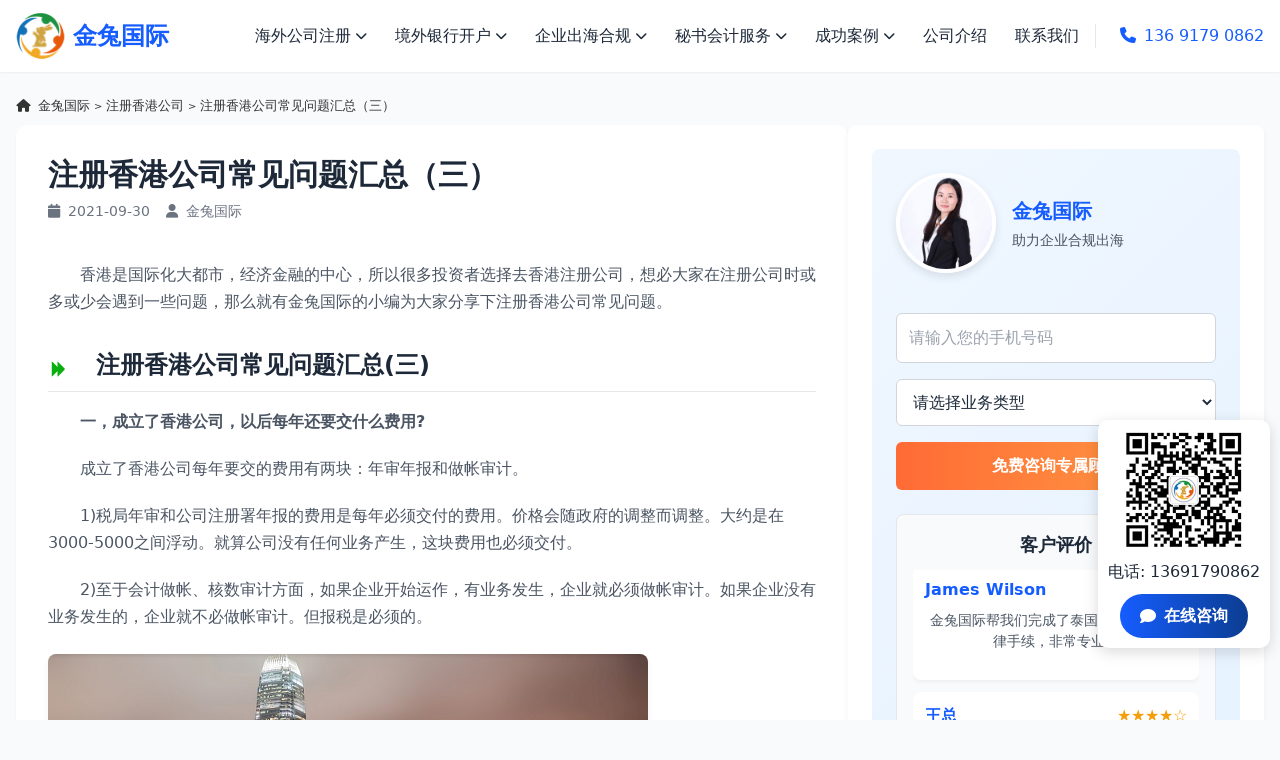

--- FILE ---
content_type: text/html; charset=UTF-8
request_url: https://www.jintuguoji.com/189.html
body_size: 14182
content:
<!DOCTYPE html>
<html lang="zh-CN">
  <head>
  <meta charset="UTF-8">
  <meta name="viewport" content="width=device-width, initial-scale=1.0">
  <title>
  注册香港公司常见问题汇总（三）-金兔国际  </title>
  <meta name="keywords" content="注册香港公司" />
<meta name="description" content="　　香港是国际化大都市，经济金融的中心，所以很多投资者选择去香港注册公司，想必大家在注册公司时或多或少会遇到一些问题，那么就有金兔国际的小编为大家分享下注册香港公司常见问题。 　　注册香港公司常见问题汇总(三) 　　一，成立了香港公司，以后每年还要交什么费用? 　　成立了香港公司每年要交的费用..." />
    <link rel="shortcut icon" href="https://www.jintuguoji.com/favicon.ico" type="image/x-icon" />
  <script src="https://cdn.tailwindcss.com"></script>
  <link href="https://cdnjs.cloudflare.com/ajax/libs/font-awesome/6.7.2/css/all.min.css" rel="stylesheet">
  <script>
    tailwind.config = {
      theme: {
        extend: {
          colors: {
            primary: '#165DFF',
            secondary: '#FFD700',
            dark: '#1D2939',
            light: '#F9FAFB'
          },
          fontFamily: {
            inter: ['Inter', 'system-ui', 'sans-serif'],
          },
        },
      }
    }
  </script>
  <style type="text/tailwindcss">

    @layer utilities {
               /* 保持原有样式不变 */
       .content-auto {
        content-visibility: auto;
      }

      .text-shadow {
        text-shadow: 0 2px 4px rgba(0, 0, 0, 0.1);
      }

      .transition-navbar {
        transition: background-color 0.3s, box-shadow 0.3s;
      }

      .scrollbar-hide {
        -ms-overflow-style: none;
        scrollbar-width: none;
      }

      .scrollbar-hide::-webkit-scrollbar {
        display: none;
      }

      .animate-fadeIn {
        animation: fadeIn 0.5s ease-in-out;
      }

      @keyframes fadeIn {
        from {
          opacity: 0;
        }

        to {
          opacity: 1;
        }
      }

      .fixed-banner {
        position: fixed;
        bottom: 0;
        left: 0;
        right: 0;
        z-index: 50;
        background: rgba(255, 255, 255, 0.95);
        box-shadow: 0 -2px 10px rgba(0, 0, 0, 0.1);
      }

      /* 新添加的样式 */
      .dropdown-content {
        display: none;
        position: absolute;
        background-color: white;
        min-width: 200px;
        box-shadow: 0px 8px 16px 0px rgba(0, 0, 0, 0.2);
        z-index: 1;
        border-radius: 0.375rem;
      }

      .dropdown:hover .dropdown-content,
      .dropdown.active .dropdown-content {
        display: block;
      }

      .service-item {
        display: flex;
        flex-direction: column;
      }

      .service-item img {
        width: 100%;
        height: 160px;
        object-fit: cover;
        border-radius: 0.5rem 0.5rem 0 0;
      }

      .certificate-slide {
        position: relative;
        overflow: hidden;
        height: 300px;
      }

      .certificate-item {
        position: absolute;
        width: 100%;
        transition: transform 0.8s ease-in-out;
      }

      .testimonial-container {
        position: relative;
        height: 180px;
        overflow: hidden;
      }

      .testimonial-item {
        position: absolute;
        width: 100%;
        transition: transform 0.8s ease-in-out;
      }

      .promise-container {
        background: white;
        border-radius: 0.5rem;
        box-shadow: 0 4px 6px rgba(0, 0, 0, 0.1);
        padding: 20px;
        display: flex;
        align-items: center;
        height: 100%;
      }

      .promise-icon {
        margin-right: 20px;
        flex-shrink: 0;
      }

      .consultation-box {
        position: fixed;
        right: 20px;
        bottom: 20px;
        z-index: 100;
        background: white;
        border-radius: 10px;
        box-shadow: 0 4px 15px rgba(0, 0, 0, 0.15);
        padding: 15px;
        display: flex;
        flex-direction: column;
        align-items: center;
      }

      .consultation-btn {
        background: linear-gradient(to right, #165DFF, #0b3d91);
        color: white;
        border: none;
        padding: 10px 20px;
        border-radius: 30px;
        font-weight: bold;
        cursor: pointer;
        transition: all 0.3s;
        display: flex;
        align-items: center;
        margin-top: 10px;
      }

      .consultation-btn:hover {
        transform: translateY(-3px);
        box-shadow: 0 5px 15px rgba(22, 93, 255, 0.4);
      }

      .consultation-btn i {
        margin-right: 8px;
      }

      .mobile-submenu {
        display: none;
        background: #f9f9f9;
        padding-left: 30px;
      }

      .mobile-submenu.active {
        display: block;
      }

      .mobile-submenu a {
        display: block;
        padding: 10px 15px;
        border-bottom: 1px solid #eee;
      }
	  	   /* 新的悬浮咨询框样式 */
      .new-consultation-box {
        position: fixed;
        right: 10px;
        bottom: 10%;
        z-index: 100;
        background: white;
        border-radius: 10px;
        box-shadow: 0 4px 15px rgba(0, 0, 0, 0.15);
        padding: 10px;
        display: flex;
        flex-direction: column;
        align-items: center;
      }
 @media (max-width: 767px) {
	 .new-consultation-box {display:none;}
 }
      .new-consultation-box img {
        width: 120px;
        height: 120px;
        margin-bottom: 10px;
      }

      .new-consultation-box p {
        margin-bottom: 10px;
		
      }

      .new-consultation-btn {
        background: linear-gradient(to right, #165DFF, #0b3d91);
        color: white;
        border: none;
        padding: 10px 20px;
        border-radius: 30px;
        font-weight: bold;
        cursor: pointer;
        transition: all 0.3s;
        display: flex;
        align-items: center;
      }

      .new-consultation-btn:hover {
        transform: translateY(-3px);
        box-shadow: 0 5px 15px rgba(22, 93, 255, 0.4);
      }

      .new-consultation-btn i {
        margin-right: 8px;
      }
 .yinyong{padding-left:15px; font-size:15px; color:#666; border-left:5px solid #f3f3f3 ;}
.yinyong p{font-size:15px; line-height:1.4;color:#666;}	  
	        /* 文章页面样式 */
		.breadcrumb{font-size:.8rem;margin-bottom:10px;color:#333333;}
		.breadcrumb a {
		  color: #333333;
		}
		.breadcrumb a:hover {
		  text-decoration: underline;
		}
		
		.truncate {
		  overflow: hidden;
		  text-overflow: ellipsis;
		  white-space: nowrap;
		}
      .article-content h3 { font-size: 1.5rem; font-weight: 600; margin-top: 2rem; margin-bottom: 1rem; padding-bottom: 0.5rem; border-bottom: 1px solid #e5e7eb; color: #1d2939; background: url(/img/a-right.png) no-repeat left center;}
      .article-content p { margin-bottom: 1.25rem; line-height: 1.7; color: #4b5563; }
      .article-content img { max-width: 100%!important; height: auto; border-radius: 0.5rem; margin: 1.5rem 0; box-shadow: 0 4px 6px rgba(0,0,0,0.05); }
      .article-content .size-full{width:auto;min-width:600px;}
         .article-content a{color:#165DFF;}
      @media (max-width: 767px) {
	  .article-content .size-full{min-width:75%;}
	  .article-content h3{font-size:1.2rem; background:none;padding-left:0;}
 }
      .article-content ul { list-style-type: disc; padding-left: 1.5rem; margin-bottom: 1.5rem; }
      .article-content li { margin-bottom: 0.5rem; line-height: 1.7; }
      .article-content blockquote { border-left: 4px solid #165DFF; background-color: #f9fafb; padding: 1.5rem; margin: 1.5rem 0; border-radius: 0.25rem; }
      .article-content .tags { display: flex; flex-wrap: wrap; gap: 0.5rem; margin-top: 2rem; }
      .article-content .tag { background-color: #e0f2fe; color: #165DFF; padding: 0.25rem 0.75rem; border-radius: 9999px; font-size: 0.875rem; }
      .article-nav { display: flex; justify-content: space-between; margin-top: 2rem; padding-top: 1.5rem; border-top: 1px solid #e5e7eb; }
      .article-nav a { color: #165DFF; font-weight: 500; }
      
      /* 边栏样式 */
      .sidebar-widget { background: white; border-radius: 0.5rem; box-shadow: 0 4px 6px rgba(0,0,0,0.05); padding: 1.5rem; margin-bottom: 1.5rem; }
      .sidebar-widget h3 { font-size: 1.25rem; font-weight: 600; margin-bottom: 1rem; padding-bottom: 0.5rem; border-bottom: 2px solid #165DFF; color: #1d2939; }
      .consultant-card { text-align: center; padding: 1.5rem; background: linear-gradient(135deg, #f0f7ff, #e6f2ff); border-radius: 0.5rem; margin-bottom: 1.5rem; }
      .consultant-card img { width: 100px; height: 100px; border-radius: 50%; object-fit: cover; border: 4px solid white; box-shadow: 0 4px 10px rgba(0,0,0,0.1); margin: 0 auto 1rem; }
      .consultant-card h4 { font-size: 1.5rem; font-weight: 700; color: #165DFF; margin-bottom: 0.5rem; }
      .consultant-card p { color: #4b5563; margin-bottom: 1rem; }
      .service-list { display: grid; grid-template-columns: repeat(2, 1fr); gap: 0.75rem; }
      .service-list a { display: block; padding: 0.75rem; background: #f9fafb; border-radius: 0.375rem; color: #4b5563; font-size: 0.875rem; text-align: center; transition: all 0.3s; }
      .service-list a:hover { background: #e0f2fe; color: #165DFF; transform: translateY(-2px); }
      .article-item { display: flex; gap: 1rem; margin-bottom: 1rem; padding-bottom: 1rem; border-bottom: 1px solid #e5e7eb; }
      .article-item:last-child { border-bottom: none; margin-bottom: 0; padding-bottom: 0; }
      .article-item img { width: 80px; height: 60px; object-fit: cover; border-radius: 0.25rem; }
      .article-item .content { flex: 1; }
      .article-item h4 { font-size: 0.95rem; font-weight: 600; margin-bottom: 0.25rem; }
      .article-item .date { font-size: 0.75rem; color: #6b7280; }
      .form-group { margin-bottom: 1rem; }
      .form-group label { display: block; margin-bottom: 0.5rem; font-size: 0.875rem; color: #4b5563; }
      .form-group input, .form-group select { width: 100%; padding: 0.75rem; border: 1px solid #d1d5db; border-radius: 0.375rem; }
      .form-submit { width: 100%; background: linear-gradient(to right, #165DFF, #0b3d91); color: white; border: none; padding: 0.75rem; border-radius: 0.375rem; font-weight: 600; cursor: pointer; transition: all 0.3s; }
      .form-submit:hover { background: linear-gradient(to right, #0b3d91, #165DFF); transform: translateY(-2px); }
      
      /* 客户评价滚动样式 */
      .client-testimonials {
        margin-top: 1.5rem;
        padding: 1rem;
        background: #f9fafb;
        border-radius: 0.5rem;
        border: 1px solid #e5e7eb;
      }
      .client-testimonials h4 {
        font-size: 1.125rem;
        font-weight: 600;
        margin-bottom: 0.75rem;
        color: #1d2939;
        text-align: center;
      }
      .client-testimonials-container {
        height: 180px;
        overflow: hidden;
        position: relative;
      }
      .client-testimonials-slider {
        position: absolute;
        width: 100%;
        transition: transform 0.8s ease-in-out;
      }
      .client-testimonial-item {
        padding: 0.75rem;
        background: white;
        border-radius: 0.5rem;
        box-shadow: 0 2px 4px rgba(0,0,0,0.05);
        margin-bottom: 0.75rem;
      }
      .client-testimonial-header {
        display: flex;
        justify-content: space-between;
        align-items: center;
        margin-bottom: 0.5rem;
      }
      .client-name {
        font-weight: 600;
        color: #165DFF;
      }
      .client-rating {
        color: #f59e0b;
      }
      .client-content {
        font-size: 0.875rem;
        color: #4b5563;
        line-height: 1.5;
      }
      
      /* 客服表单布局修改 */
      .consultant-info {
        display: flex;
        align-items: center;
        margin-bottom: 1.5rem;
      }
      .consultant-image {
        flex-shrink: 0;
        margin-right: 1rem;
      }
      .consultant-text {
        text-align: left;
      }
      .consultant-text h4 {
        font-size: 1.25rem;
        margin-bottom: 0.25rem;
        color: #165DFF;
      }
      .consultant-text p {
        color: #4b5563;
        font-size: 0.875rem;
      }
      
      .form-group {
        margin-bottom: 1rem;
      }
      .form-group input, .form-group select {
        width: 100%;
        padding: 0.75rem;
        border: 1px solid #d1d5db;
        border-radius: 0.375rem;
        background: #fff;
      }
      .form-submit {
        background: linear-gradient(to right, #ff6b35, #ff9e44);
        color: white;
        border: none;
        padding: 0.75rem;
        border-radius: 0.375rem;
        font-weight: 600;
        cursor: pointer;
        transition: all 0.3s;
        width: 100%;
      }
      .form-submit:hover {
        background: linear-gradient(to right, #ff9e44, #ff6b35);
        transform: translateY(-2px);
      }
    }
</style>

<!-- Global site tag (gtag.js) - Google Analytics -->
<!--<script async src="https://www.googletagmanager.com/gtag/js?id=UA-154713009-1"></script>-->
<script>
  window.dataLayer = window.dataLayer || [];
  function gtag(){dataLayer.push(arguments);}
  gtag('js', new Date());

  gtag('config', 'UA-154713009-1');
</script>


<!--google Global site tag (gtag.js) - Google Ads: 685024388 -->
<!--<script async src="https://www.googletagmanager.com/gtag/js?id=AW-685024388"></script>-->
<script>
  window.dataLayer = window.dataLayer || [];
  function gtag(){dataLayer.push(arguments);}
  gtag('js', new Date());
  gtag('config', 'AW-685024388');
</script>

<script>
    window.addEventListener("DOMContentLoaded", function(event) {
         document.querySelectorAll('#contactForm').forEach(function(e){
            e.addEventListener('click',function(){
                gtag('event', 'conversion', {'send_to': 'AW-685024388/fKr1CPyQocYaEITJ0sYC'});
            });
        });
        document.querySelectorAll('.new-consultation-btn').forEach(function(e){
            e.addEventListener('click',function(){
                gtag('event', 'conversion', {'send_to': 'AW-685024388/RCSzCKeJ5aMDEITJ0sYC'});
            });
        });
          document.querySelectorAll('#SendBtn').forEach(function(e){
            e.addEventListener('click',function(){
                gtag('event', 'conversion', {'send_to': 'AW-685024388/ywLCCKSJ5aMDEITJ0sYC'});
            });
        });
        document.querySelectorAll('.g-click').forEach(function(e){
            e.addEventListener('click',function(){
                gtag('event', 'conversion', {'send_to': 'AW-685024388/8jWACKGJ5aMDEITJ0sYC'});
            });
        });

    });
</script>

</head>

<body class="font-inter bg-gray-50 text-dark">

<header id="navbar" class="fixed w-full top-0 z-50 transition-navbar bg-white/95 shadow-sm">
    <div class="container mx-auto px-4 py-3 flex items-center justify-between"> 
    <!-- Logo -->
    <div class="flex items-center"> <a href="https://www.jintuguoji.com"> <img src="https://www.jintuguoji.com/img/hklogo.png" alt="金兔国际Logo - 企业出海服务专家" class="h-12 w-auto"></a> <a href="https://www.jintuguoji.com"><span class="ml-2 text-2xl font-bold text-primary">金兔国际</span></a> </div>

    <div class="md:hidden flex items-center text-primary font-medium"><a href="tel:13691790862"> <i class="fa fa-phone mr-2"></i> <span>136 9179 0862</span> </a></div>
    
  
    <nav class="hidden md:block">
        <ul class="flex items-center space-x-1">
        <li class="relative dropdown"> <a href="https://www.jintuguoji.com/liangongsizhuce/" class="px-3 py-2 flex items-center hover:text-primary transition-colors dropdown-toggle"> 海外公司注册 <i class="fa fa-chevron-down ml-1 text-xs"></i> </a>
            <div class="dropdown-content"> <a href="https://www.jintuguoji.com/xiangganggongsi" class="block px-4 py-2 hover:bg-gray-100" title="注册香港公司">香港公司注册</a> <a href="https://www.jintuguoji.com/thailand/" class="block px-4 py-2 hover:bg-gray-100" title="注册泰国公司">泰国公司注册</a> <a href="https://www.jintuguoji.com/yuenan/" class="block px-4 py-2 hover:bg-gray-100" title="注册越南公司">越南公司注册</a> <a href="https://www.jintuguoji.com/meiguo/" class="block px-4 py-2 hover:bg-gray-100" title="注册美国公司">美国公司注册</a> <a href="https://www.jintuguoji.com/xinjiapo/" class="block px-4 py-2 hover:bg-gray-100">新加坡公司注册</a> <a href="https://www.jintuguoji.com/malaysia/" title="注册马来西亚公司" class="block px-4 py-2 hover:bg-gray-100">马来西亚公司注册</a> <a href="https://www.jintuguoji.com/riben/" class="block px-4 py-2 hover:bg-gray-100">日本公司注册</a> <a href="https://www.jintuguoji.com/hanguo/" class="block px-4 py-2 hover:bg-gray-100">韩国公司注册</a> <a href="https://www.jintuguoji.com/kaiman/" class="block px-4 py-2 hover:bg-gray-100">开曼公司注册</a> <a href="https://www.jintuguoji.com/bvi/" class="block px-4 py-2 hover:bg-gray-100">BVI公司注册</a> </div>
          </li>
        
      
        <li class="relative dropdown"> <a href="https://www.jintuguoji.com/yinxingkaihu/" class="px-3 py-2 flex items-center hover:text-primary transition-colors dropdown-toggle"> 境外银行开户 <i class="fa fa-chevron-down ml-1 text-xs"></i> </a>
            <div class="dropdown-content"> <a href="https://www.jintuguoji.com/yinxingkaihu/" class="block px-4 py-2 hover:bg-gray-100">香港银行开户</a> <a href="javascript:void(0);" onclick="openZoosUrl();" class="block px-4 py-2 hover:bg-gray-100">美国银行开户</a> <a href="https://www.jintuguoji.com/sgkaihu/" class="block px-4 py-2 hover:bg-gray-100">新加坡银行开户</a>  </div>
          </li>
        

        <li class="relative dropdown"> <a href="" class="px-3 py-2 flex items-center hover:text-primary transition-colors dropdown-toggle"> 企业出海合规 <i class="fa fa-chevron-down ml-1 text-xs"></i> </a>
            <div class="dropdown-content"> <a href="https://www.jintuguoji.com/odi/" class="block px-4 py-2 hover:bg-gray-100"  title="odi境外投资备案">境外投资备案</a> <a href="javascript:void(0);" onclick="openZoosUrl();" class="block px-4 py-2 hover:bg-gray-100">海外财税合规</a> <a href="https://www.jintuguoji.com/vie/" class="block px-4 py-2 hover:bg-gray-100"  title="海外公司架构搭建">VIE架构搭建</a> <a href="javascript:void(0);" onclick="openZoosUrl();" class="block px-4 py-2 hover:bg-gray-100">海外市场调研</a> </div>
          </li>
 
        <li class="relative dropdown"> <a href="" class="px-3 py-2 flex items-center hover:text-primary transition-colors dropdown-toggle"> 秘书会计服务 <i class="fa fa-chevron-down ml-1 text-xs"></i> </a>
            <div class="dropdown-content"> <a href="https://www.jintuguoji.com/shenji/" title="香港公司审计" class="block px-4 py-2 hover:bg-gray-100">代理做账审计</a> <a href="https://www.jintuguoji.com/xianggangnianshen/"  title="香港公司年审" class="block px-4 py-2 hover:bg-gray-100">香港公司年审</a> <a href="javascript:void(0);" onclick="openZoosUrl();" class="block px-4 py-2 hover:bg-gray-100">海外财税合规</a> </div>
          </li>
        
      
        <li class="relative dropdown"> <a href="https://www.jintuguoji.com/chenggonganli/" class="px-3 py-2 flex items-center hover:text-primary transition-colors dropdown-toggle"> 成功案例 <i class="fa fa-chevron-down ml-1 text-xs"></i> </a>
            <div class="dropdown-content"> <a href="https://www.jintuguoji.com/case/liangongsi-case" title="海外公司注册案例" class="block px-4 py-2 hover:bg-gray-100">海外公司注册</a> <a href="https://www.jintuguoji.com/case/odi-case" title="odi备案案例" class="block px-4 py-2 hover:bg-gray-100">odi备案</a>  <a href="https://www.jintuguoji.com/case/hkgongsianli" title="香港公司注册案例" class="block px-4 py-2 hover:bg-gray-100">香港公司注册</a> <a href="https://www.jintuguoji.com/case/hkkaihu-case" title="境外银行开户案例" class="block px-4 py-2 hover:bg-gray-100">境外银行开户</a> </div>
          </li>
        

        <li> <a href="https://www.jintuguoji.com/gongsijieshao/"  title="金兔国际公司介绍" class="px-3 py-2 hover:text-primary transition-colors">公司介绍</a> </li>
        
  
        <li> <a href="https://www.jintuguoji.com/lianxiwomen/"  title="金兔国际联系方式" class="px-3 py-2 hover:text-primary transition-colors">联系我们</a> </li>
        

        <li class="ml-6 pl-6 border-l border-gray-200"> <a href="tel:13691790862" class="text-primary font-medium hover:underline"> <i class="fa fa-phone mr-2"></i>136 9179 0862 </a> </li>
      </ul>
      </nav>
    

    <button id="menuBtn" class="md:hidden text-dark focus:outline-none"> <i class="fa fa-bars text-2xl"></i> </button>
  </div>
    

    <div id="mobileMenu" class="md:hidden bg-white shadow-md hidden">
    <ul class="py-2">
        <li class="border-b border-gray-100"> <a href="https://www.jintuguoji.com/liangongsizhuce/" class="block px-4 py-3 hover:bg-gray-50 flex justify-between items-center mobile-menu-toggle"
            data-target="submenu1"> 海外公司注册 <i class="fa fa-chevron-down"></i> </a>
        <div class="mobile-submenu" id="submenu1"> <a href="https://www.jintuguoji.com/xiangganggongsi" title="香港公司注册">香港公司注册</a> <a href="https://www.jintuguoji.com/thailand/" title="泰国公司注册">泰国公司注册</a> <a href="https://www.jintuguoji.com/yuenan/">越南公司注册</a> <a href="https://www.jintuguoji.com/meiguo/">美国公司注册</a> <a href="https://www.jintuguoji.com/xinjiapo/">新加坡公司注册</a> <a href="https://www.jintuguoji.com/malaysia/">马来西亚公司注册</a> <a href="https://www.jintuguoji.com/riben/">日本公司注册</a> <a href="https://www.jintuguoji.com/hanguo/">韩国公司注册</a> <a href="https://www.jintuguoji.com/kaiman/">开曼公司注册</a> <a href="https://www.jintuguoji.com/bvi/">BVI公司注册</a> </div>
      </li>
        <li class="border-b border-gray-100"> <a href="https://www.jintuguoji.com/yinxingkaihu/" class="block px-4 py-3 hover:bg-gray-50 flex justify-between items-center mobile-menu-toggle"
            data-target="submenu2"> 境外银行开户 <i class="fa fa-chevron-down"></i> </a>
        <div class="mobile-submenu" id="submenu2"> <a href="https://www.jintuguoji.com/yinxingkaihu/" class="block px-4 py-2 hover:bg-gray-100">香港银行开户</a> <a href="javascript:void(0);" onclick="openZoosUrl();" class="block px-4 py-2 hover:bg-gray-100">美国银行开户</a> <a href="https://www.jintuguoji.com/sgkaihu/" class="block px-4 py-2 hover:bg-gray-100">新加坡银行开户</a>  </div>
      </li>
        <li class="border-b border-gray-100"> <a  href="javascript:;" rel="nofollow"  class="block px-4 py-3 hover:bg-gray-50 flex justify-between items-center mobile-menu-toggle"
            data-target="submenu3"> 企业出海合规 <i class="fa fa-chevron-down"></i> </a>
        <div class="mobile-submenu" id="submenu3"> <a href="https://www.jintuguoji.com/odi/" title="境外投资备案" class="block px-4 py-2 hover:bg-gray-100">境外投资备案</a> <a href="javascript:void(0);" onclick="openZoosUrl();" class="block px-4 py-2 hover:bg-gray-100">海外财税合规</a> <a href="https://www.jintuguoji.com/vie/" class="block px-4 py-2 hover:bg-gray-100">VIE架构搭建</a> <a href="javascript:void(0);" onclick="openZoosUrl();" class="block px-4 py-2 hover:bg-gray-100">海外市场调研</a>  </div>
      </li>
        <li class="border-b border-gray-100"> <a href="javascript:;" rel="nofollow" class="block px-4 py-3 hover:bg-gray-50 flex justify-between items-center mobile-menu-toggle"
            data-target="submenu4"> 秘书会计服务 <i class="fa fa-chevron-down"></i> </a>
        <div class="mobile-submenu" id="submenu4"> <a href="https://www.jintuguoji.com/shenji/">代理做账审计</a> <a href="https://www.jintuguoji.com/xianggangnianshen/">香港公司年审</a> <a href="https://www.jintuguoji.com/haiwaicaishuihegui/">海外财税合规</a> </div>
      </li>
        <li class="border-b border-gray-100"> <a href="https://www.jintuguoji.com/chenggonganli/" class="block px-4 py-3 hover:bg-gray-50 flex justify-between items-center mobile-menu-toggle"
            data-target="submenu5"> 成功案例 <i class="fa fa-chevron-down"></i> </a>
        <div class="mobile-submenu" id="submenu5"><a href="https://www.jintuguoji.com/case/liangongsi-case" title="海外公司注册案例" class="block px-4 py-2 hover:bg-gray-100">海外公司注册</a> <a href="https://www.jintuguoji.com/case/odi-case" title="odi备案案例" class="block px-4 py-2 hover:bg-gray-100" title="odi备案">odi备案</a>  <a href="https://www.jintuguoji.com/case/hkgongsianli" title="香港公司注册案例" class="block px-4 py-2 hover:bg-gray-100">香港公司注册</a> <a href="https://www.jintuguoji.com/case/hkkaihu-case" title="境外银行开户案例" class="block px-4 py-2 hover:bg-gray-100">境外银行开户</a></div>
      </li>
        <li class="border-b border-gray-100"> <a href="https://www.jintuguoji.com/gongsijieshao/" title="金兔国际公司介绍" class="block px-4 py-3 hover:bg-gray-50">公司介绍</a> </li>
        <li> <a href="https://www.jintuguoji.com/lianxiwomen/" title="金兔国际联系方式" class="block px-4 py-3 hover:bg-gray-50">联系我们</a> </li>
      </ul>
  </div>
  </header>
<main class="pt-16">
  <div class="container mx-auto px-4 py-8">
        <div class="breadcrumb">
            <i class="fa fa-home mr-1"></i>
            <a href="https://www.jintuguoji.com">金兔国际</a> <small>></small> <a href="https://www.jintuguoji.com/xiangganggongsi">注册香港公司</a> <small>></small> 注册香港公司常见问题汇总（三）        </div>
    <div class="flex flex-col lg:flex-row gap-8">
   
      <div class="w-full lg:w-2/3">
        <article class="bg-white rounded-xl shadow-sm p-6 md:p-8 article-content">
          <h1 class="text-3xl mb-2 font-bold">注册香港公司常见问题汇总（三）</h1>
          
          <div class="flex items-center text-gray-500 text-sm mb-10">
            <span class="mr-4"><i class="fa fa-calendar mr-1"></i> 2021-09-30</span>
            <span><i class="fa fa-user mr-1"></i> 金兔国际</span>
          </div>
                    
          <!-- 文章内容 -->
          <div class="article-content">
            <p>
	　　香港是国际化大都市，经济金融的中心，所以很多投资者选择去香港注册公司，想必大家在注册公司时或多或少会遇到一些问题，那么就有金兔国际的小编为大家分享下注册香港公司常见问题。</p>
<h3>
	　　注册香港公司常见问题汇总(三)</h3>
<p>
	<strong>　　一，成立了香港公司，以后每年还要交什么费用?</strong></p>
<p>
	　　成立了香港公司每年要交的费用有两块：年审年报和做帐审计。</p>
<p>
	　　1)税局年审和公司注册署年报的费用是每年必须交付的费用。价格会随政府的调整而调整。大约是在3000-5000之间浮动。就算公司没有任何业务产生，这块费用也必须交付。</p>
<p>
	　　2)至于会计做帐、核数审计方面，如果企业开始运作，有业务发生，企业就必须做帐审计。如果企业没有业务发生的，企业就不必做帐审计。但报税是必须的。</p>
<p style="text-align: center;">
	<img decoding="async" src="https://www.jintuguoji.com/uploads/allimg/191106/2-191106193433O5.png" alt="注册香港公司常见问题汇总（三）" /></p>
<p>
	<strong>　　二，我们的香港公司刚刚成立，是否可以在中国内地直接办理外商合资企业或独资企业?</strong></p>
<p>
	　　可以。但是某些省市要求外资投资公司在申请设立独资或合资企业时出示银行签发的资信证明。而银行只会签发资信证明给予那些在该银行开设帐户半年以上的客户。</p>
<p>
	<strong>　　三，经常不在香港，公司如何展开运作?</strong></p>
<p>
	　　如果你的业务或投资全都在国内或海外，你根本不用到港。你只需安心在国内处理业务，香港公司只作控股或注册地址之用。由于在这里有完善的公司法例保障公司股东的权益，你可以无后后顾之忧。</p>
<p>
	<strong>　　四，有限公司需承担的债务责任，是按注册或是按发行股份计算?</strong></p>
<p>
	　　按发行股份承担债务责任，未发行的不需承担。</p>
<p>
	<strong>　　五，香港公司注册后要到香港开立本地银行账户，你们是否能帮忙安排?</strong></p>
<p>
	　　我们能够为您做好妥善安排，公司所有证件出来后我们会有客服专员根据您的时间计划与香港本地银行预约，预约后我们会将银行名称、地址、电话、预约时间、预约编号通过电话、邮件、短信、传真通知您。若预约时间定好后请您准时赴约，若未赴约的银行会留下信用不良记录，下次再约的时候就困难了。</p>
<p>
	<strong>　　六，香港公司银行开户通常需要带什么资料?</strong></p>
<p>
	　　公司注册证书、商业登记证书、全套注册NC1文件、公司章程、股东(投资方)的身份证明、香港公司印章、投资方居住地址最近三个月的水电费单(管理处的收据也可以)</p>
<h3>
	　　深圳金兔国际商务有限公司</h3>
<p>
	　　金兔国际商务总部在深圳，香港设有办事处。专业代理注册香港公司、银行开户及审计报税等，快速高效一天出证，香港公司注册免费核名，送备案、挂水牌、法定秘书及注册地址。</p>
<p>
	<strong>　　七，到香港开立公司银行账户是否需要所有股东都过去?如果股东不方便去香港的是否有解决办法?</strong></p>
<p>
	　　需要所有股东都到银行。如果股东不方便去香港的，我司可以提供三种方案：</p>
<p>
	　　A. 在深圳发展银行等开立香港公司离岸账户。现在中国大陆银行对离岸账户已经放宽，优点：开通网络银行的客户收发货款很方便、可以小额的支取现金、银行就近办理相关银行业务也很方便，香港政府无法监控到银行收入。</p>
<p>
	　　缺点：多少会受到中国外汇管理局的监控，大额的进出和支取会存在法律风险。</p>
<p>
	　　B、在深圳通过视频开立香港本地银行账户。目前香港汇丰银行深圳分行已经开通本项功能，优点：不需要到香港即可开到本地账户，开户费用基本没有增加。缺点：预约时间较长、目前仅有深圳等一线城市能这样操作。</p>
<p>
	　　C、香港会计师担保开户。</p>
<p>
	　　优点：不限股东所在地，可在世界各地通过网络与我司会计师视频即可轻松办理香港本地银行开户。</p>
<p>
	　　缺点：比前两种多了会计师担保的服务费。</p>
<p style="text-align: center;">
	<img decoding="async" src="https://www.jintuguoji.com/uploads/allimg/191106/2-191106193455330.jpg" style="width: 600px; height: 450px;" alt="注册香港公司常见问题汇总（三）" /></p>
<p>
	<strong>　　八，香港公司注册申请后，何时可取得香港公司注册证明书及商业登记证?</strong></p>
<p>
	　　如以印本形式交付香港公司注册申请，股份有限公司的《公司注册证明书》及《商业登记证》一般可于交付申请后的 4 个工作日内发出。</p>
<p>
	<strong>　　九，注册香港公司股本越多越好?</strong></p>
<p>
	　　大部分客户都觉得注册股本大，就能显示公司实力大，因此注册股本就设得很大。其实，大部分客户都 是注册股份有限公司，公司要以注册股本对外承担责任，股本越大，承担的责任也就越多。一旦公司出现问题，要对外承担责任，股东认购了相关股份，即使你没有缴足，到时也要补缴</p>
<p>
	　　以上就是小编为大家分享的<strong>&ldquo;注册香港公司常见问题汇总(三)&rdquo;</strong>，如果您还有其他问题可随时咨询深圳金兔国际商务有限公司在线客服，金兔国际随时为您服务。</p>
          </div>
          
          <!-- 标签 -->
          <div class="tags">
                      </div>
          
          <!-- 文章导航 -->
          <div class="article-nav">
            <div class="prev-post"><a href="https://www.jintuguoji.com/653.html" rel="prev"><i class="fa fa-arrow-left mr-2"></i> 为什么我要推荐外贸客户去注册香港公司</a></div>
            <div class="next-post"><a href="https://www.jintuguoji.com/556.html" rel="next">香港公司名称可否同时以中、英文字组合注册? <i class="fa fa-arrow-right ml-2"></i></a></div>
          </div>
          <section class="py-8">
    <div class="container mx-auto">
        <h3 class="text-xl mb-12 pl-5">专业团队服务</h3>
        <div class="professional-consultants">
            <div class="grid grid-cols-2 md:grid-cols-4 gap-6">
                <div class="bg-white rounded-lg shadow-sm overflow-hidden hover:shadow-md transition-shadow">
                    <img src="https://www.jintuguoji.com/img/index/images/adviser01.jpg" alt="金兔国际企业出海顾问" class="w-full h-62 object-cover">
                    <div class="p-2">
                        <h4 class="text-lg font-semibold mb-1">Lucky Lee</h4>
                        <p class="text-gray-600 text-sm mb-4">12年海外公司注册经验，帮助600+企业合规出海</p>
                        <a href="javascript:void(0);" onclick="openZoosUrl();" rel="nofollow" class="inline-block  text-primary font-medium hover:underline"> 立即咨询 <i class="fa fa-arrow-right ml-1"></i> </a>
                    </div>
                </div>
                
             
                <div class="bg-white rounded-lg shadow-sm overflow-hidden hover:shadow-md transition-shadow">
                    <img src="https://www.jintuguoji.com/img/index/images/adviser02.jpg" alt="金兔国际东南亚公司注册顾问" class="w-full h-62 object-cover">
                    <div class="p-2">
                        <h4 class="text-lg font-semibold mb-1">Mila</h4>
                        <p class="text-gray-400 text-sm mb-4">8年海外财税经验，精通香港、泰国东南亚国际税务规划</p>
                        <a href="javascript:void(0);" onclick="openZoosUrl();" rel="nofollow" class="inline-block text-primary font-medium hover:underline"> 立即咨询 <i class="fa fa-arrow-right ml-1"></i> </a>
                    </div>
                </div>
            
                <div class="bg-white rounded-lg shadow-sm overflow-hidden hover:shadow-md transition-shadow">
                    <img src="https://www.jintuguoji.com/img/index/images/adviser03.jpg" alt="金兔国际odi备案顾问" class="w-full h-62 object-cover">
                    <div class="p-2">
                        <h4 class="text-lg font-semibold mb-1">Bella</h4>
                        <p class="text-gray-400 text-sm mb-4">10年企业出海经验，擅长ODI备案、VIE架构、海外公司注册</p>
                        <a href="javascript:void(0);" onclick="openZoosUrl();" rel="nofollow" class="inline-block text-primary font-medium hover:underline"> 立即咨询 <i class="fa fa-arrow-right ml-1"></i> </a>
                    </div>
                </div>
                
           
                <div class="bg-white rounded-lg shadow-sm overflow-hidden hover:shadow-md transition-shadow">
                    <img src="https://www.jintuguoji.com/img/index/images/adviser04.jpg" alt="金兔国际境外银行开户顾问" class="w-full h-62 object-cover">
                    <div class="p-2">
                        <h4 class="text-lg font-semibold mb-1">Tree Lee</h4>
                        <p class="text-gray-400 text-sm mb-4">11年境外银行开户经验，熟悉全球主要银行政策</p>
                        <a href="javascript:void(0);" onclick="openZoosUrl();" rel="nofollow" class="inline-block text-primary font-medium hover:underline"> 立即咨询 <i class="fa fa-arrow-right ml-1"></i> </a>
                    </div>
                </div>
          
                <div class="bg-white rounded-lg shadow-sm overflow-hidden hover:shadow-md transition-shadow">
                    <img src="https://www.jintuguoji.com/img/index/images/adviser05.jpg" alt="金兔国际越南公司注册顾问" class="w-full h-62 object-cover">
                    <div class="p-2">
                        <h4 class="text-lg font-semibold mb-1">Cathy</h4>
                        <p class="text-gray-400 text-sm mb-4">8年东南亚市场经验，专注泰国、越南市场</p>
                        <a href="javascript:void(0);" onclick="openZoosUrl();" rel="nofollow" class="inline-block text-primary font-medium hover:underline"> 立即咨询 <i class="fa fa-arrow-right ml-1"></i> </a>
                    </div>
                </div>
                
          
                <div class="bg-white rounded-lg shadow-sm overflow-hidden hover:shadow-md transition-shadow">
                    <img src="https://www.jintuguoji.com/img/index/images/adviser06.jpg" alt="金兔国际泰国公司注册顾问" class="w-full h-62 object-cover">
                    <div class="p-2">
                        <h4 class="text-lg font-semibold mb-1">Emily Liu</h4>
                        <p class="text-gray-400 text-sm mb-4">6年美国、泰国印尼出海经验，精通海外公司业务拓展</p>
                        <a href="javascript:void(0);" onclick="openZoosUrl();" rel="nofollow" class="inline-block text-primary font-medium hover:underline"> 立即咨询 <i class="fa fa-arrow-right ml-1"></i> </a>
                    </div>
                </div>
    
                <div class="bg-white rounded-lg shadow-sm overflow-hidden hover:shadow-md transition-shadow">
                    <img src="https://www.jintuguoji.com/img/index/images/adviser07.jpg" alt="金兔国际海外公司注册顾问" class="w-full h-62 object-cover">
                    <div class="p-2">
                        <h4 class="text-lg font-semibold mb-1">Julia Sung</h4>
                        <p class="text-gray-400 text-sm mb-4">7年欧洲市场经验，擅长美国、英国、德国公司注册</p>
                        <a href="javascript:void(0);" onclick="openZoosUrl();" rel="nofollow" class="inline-block text-primary font-medium hover:underline"> 立即咨询 <i class="fa fa-arrow-right ml-1"></i> </a>
                    </div>
                </div>
                <div class="bg-white rounded-lg shadow-sm overflow-hidden hover:shadow-md transition-shadow">
                    <img src="https://www.jintuguoji.com/img/index/images/adviser08.jpg" alt="金兔国际海外公司注册顾问" class="w-full h-62 object-cover">
                    <div class="p-2">
                        <h4 class="text-lg font-semibold mb-1">Jimmy</h4>
                        <p class="text-gray-400 text-sm mb-4">7年东南亚、日韩出海经验，精通东南亚法律法规</p>
                        <a href="javascript:void(0);" onclick="openZoosUrl();" rel="nofollow" class="inline-block text-primary font-medium hover:underline"> 立即咨询 <i class="fa fa-arrow-right ml-1"></i> </a>
                    </div>
                </div>
            </div>
        </div>
    </div>
</section>
        </article>
         
      </div>
      
      <!-- 右侧边栏 -->
            <script>
       // 表单提交

		document.getElementById('contactForm').addEventListener('submit', function(e) {
			e.preventDefault();
			
			const formData = new FormData(this);
			fetch(this.action, {
				method: 'POST',
				body: formData
			})
			.then(response => response.json())
			.then(data => {
				if (data.status === 'mail_sent') {
					alert('感谢您的留言，我们的顾问将尽快与您联系！');
					this.reset();
				} else {
					alert('提交失败，请重试');
					console.error(data);
				}
			})
			.catch(error => {
				alert('感谢您的留言，我们的顾问将尽快与您联系！');
				console.error('Error:', error);
			});
		});
</script>
<div class="w-full lg:w-1/3"> 
        <div class="sidebar-widget">
          <div class="consultant-card">
            <div class="consultant-info">
              <div class="consultant-image"> <img src="https://www.jintuguoji.com/img/index/images/adviser01.jpg" alt="金兔国际专业顾问" class="w-16 h-16 rounded-full object-cover"> </div>
              <div class="consultant-text">
                <h4>金兔国际</h4>
                <p>助力企业合规出海</p>
              </div>
            </div>
            <form class="mt-4" aid="contactForm" ction="#wpcf7-f6014-o1"  method="post" >
              <input type="hidden" name="_wpcf7" value="6021" />
              <input type="hidden" name="_wpcf7_version" value="6.0.6" />
              <input type="hidden" name="_wpcf7_locale" value="zh_CN" />
              <input type="hidden" name="_wpcf7_unit_tag" value="wpcf7-f6021-o1" />
              <input type="hidden" name="_wpcf7_container_post" value="0" />
              <input type="hidden" name="_wpcf7_posted_data_hash" value="" />
              <input type="hidden" name="text-835" value="文章右侧表单留言" />
              <div class="form-group">
                <input type="tel" id="phone" name="tel-57"  placeholder="请输入您的手机号码" required>
              </div>
              <div class="form-group">
                <select id="service" required>
                  <option value="" name="text-266" disabled selected>请选择业务类型</option>
                  <option value="境外投资备案" name="text-266">境外投资备案（ODI）</option>
                  <option value="香港公司业务" name="text-266">香港公司业务</option>
                  <option value="泰国公司业务" name="text-266">泰国公司业务</option>
                  <option value="越南公司业务" name="text-266">越南公司业务</option>
                  <option value="代理审计报税" name="text-266">代理审计报税</option>
                  <option value="海外公司注册" name="text-266">海外公司注册</option>
                  <option value="海外公司年审" name="text-266">海外公司年审</option>
                  <option value="其他业务" name="text-266">其他业务</option>
                </select>
              </div>
              <button type="submit" class="form-submit">免费咨询专属顾问</button>
            </form>
            
            <!-- 客户评价 -->
            <div class="client-testimonials">
              <h4>客户评价</h4>
              <div class="client-testimonials-container">
                <div class="client-testimonials-slider">
                  <div class="client-testimonial-item">
                    <div class="client-testimonial-header"> <span class="client-name">张先生</span> <span class="client-rating">★★★★★</span> </div>
                    <p class="client-content">服务专业高效，一周就完成了泰国公司注册！</p>
                  </div>
                  <div class="client-testimonial-item">
                    <div class="client-testimonial-header"> <span class="client-name">James Wilson</span> <span class="client-rating">★★★★★</span> </div>
                    <p class="client-content">金兔国际帮我们完成了泰国建厂的所有法律手续，非常专业。</p>
                  </div>
                  <div class="client-testimonial-item">
                    <div class="client-testimonial-header"> <span class="client-name">王总</span> <span class="client-rating">★★★★☆</span> </div>
                    <p class="client-content">泰国公司注册比预想的复杂，多亏有专业团队协助。</p>
                  </div>
                  <div class="client-testimonial-item">
                    <div class="client-testimonial-header"> <span class="client-name">Sophie Martin</span> <span class="client-rating">★★★★★</span> </div>
                    <p class="client-content">BOI申请非常顺利，节省了大量时间和成本。</p>
                  </div>
                  <div class="client-testimonial-item">
                    <div class="client-testimonial-header"> <span class="client-name">李女士</span> <span class="client-rating">★★★★★</span> </div>
                    <p class="client-content">境外投资备案流程清晰，顾问非常耐心解答所有问题。</p>
                  </div>
                  <div class="client-testimonial-item">
                    <div class="client-testimonial-header"> <span class="client-name">Robert Chen</span> <span class="client-rating">★★★★☆</span> </div>
                    <p class="client-content">ODI备案服务专业，流程透明，值得信赖。</p>
                  </div>
                  <div class="client-testimonial-item">
                    <div class="client-testimonial-header"> <span class="client-name">陈经理</span> <span class="client-rating">★★★★★</span> </div>
                    <p class="client-content">香港公司注册+银行开户一站式服务，省心省力！</p>
                  </div>
                  <div class="client-testimonial-item">
                    <div class="client-testimonial-header"> <span class="client-name">Emma Zhang</span> <span class="client-rating">★★★★★</span> </div>
                    <p class="client-content">海外公司注册服务非常专业，顾问响应迅速。</p>
                  </div>
                  <div class="client-testimonial-item">
                    <div class="client-testimonial-header"> <span class="client-name">赵女士</span> <span class="client-rating">★★★★★</span> </div>
                    <p class="client-content">越南公司注册全程指导，文件准备非常专业。</p>
                  </div>
                  <div class="client-testimonial-item">
                    <div class="client-testimonial-header"> <span class="client-name">Michael Liu</span> <span class="client-rating">★★★★☆</span> </div>
                    <p class="client-content">泰国公司注册和银行开户服务高效，推荐！</p>
                  </div>
                  <div class="client-testimonial-item">
                    <div class="client-testimonial-header"> <span class="client-name">刘总</span> <span class="client-rating">★★★★★</span> </div>
                    <p class="client-content">泰国BOI申请+建厂规划一站式服务，完美！</p>
                  </div>
                  <div class="client-testimonial-item">
                    <div class="client-testimonial-header"> <span class="client-name">Olivia Wang</span> <span class="client-rating">★★★★★</span> </div>
                    <p class="client-content">香港公司注册和审计服务专业高效，非常满意。</p>
                  </div>
                </div>
              </div>
            </div>
          </div>
        </div>
        <script>

             // 客户评价滚动效果
    let currentClientIndex = 0;
    const clientTestimonials = document.querySelectorAll('.client-testimonial-item');
    const clientSlider = document.querySelector('.client-testimonials-slider');
    
    if (clientSlider && clientTestimonials.length > 0) {
      const itemHeight = clientTestimonials[0].offsetHeight + 16; // 16px 是margin-bottom
      
      setInterval(() => {
        currentClientIndex = (currentClientIndex + 1) % clientTestimonials.length;
        clientSlider.style.transform = `translateY(-${currentClientIndex * itemHeight}px)`;
      }, 3000);
    }
	  
    let caseIndex = 0;
    const caseContainer = document.querySelector('.customer-case-container');
    const caseItems = document.querySelectorAll('.customer-case-item');
    const itemWidth = caseItems[0].offsetWidth + 32; // 32 是 margin-right 的值

    function prevCase() {
      if (caseIndex > 0) {
        caseIndex--;
        caseContainer.style.transform = `translateX(-${caseIndex * itemWidth}px)`;
      }
    }

    function nextCase() {
      if (caseIndex < caseItems.length - 4) {
        caseIndex++;
        caseContainer.style.transform = `translateX(-${caseIndex * itemWidth}px)`;
      }
    }
        </script> 
        
        <!-- 热门国家/地区 -->
        <div class="sidebar-widget">
          <h3>热门业务</h3>
          <div class="service-list"> <a href="https://www.jintuguoji.com/odi/">ODI境外投资备案</a> <a href="https://www.jintuguoji.com/xiangganggongsi">香港公司注册</a> <a href="https://www.jintuguoji.com/xianggangnianshen/">香港公司年审</a> <a href="https://www.jintuguoji.com/shenji/">香港公司审计报税</a> <a href="https://www.jintuguoji.com/thailand/">泰国公司注册</a> <a href="https://www.jintuguoji.com/yuenan/">越南公司注册</a> <a href="https://www.jintuguoji.com/xinjiapo/">新加坡公司注册</a> <a href="https://www.jintuguoji.com/meiguo/">美国公司注册</a> <a href="https://www.jintuguoji.com/yingguo/">英国公司注册</a> <a href="https://www.jintuguoji.com/riben/">日本公司注册</a> <a href="https://www.jintuguoji.com/indonesia/">印尼公司注册</a> <a href="https://www.jintuguoji.com/malaysia/">马来公司注册</a> <a href="https://www.jintuguoji.com/bvi/">BVI公司注册</a> <a href="https://www.jintuguoji.com/kaiman/">开曼公司注册</a> <a href="https://www.jintuguoji.com/deguo/">德国公司注册</a> <a href="https://www.jintuguoji.com/faguo/">法国公司注册</a> </div>
        </div>
        
        <!-- 相关文章 -->
        <div class="sidebar-widget">
          <h3>相关文章</h3>
          <div class="space-y-4">
                        <div class="related-article">
              <h4 class="text-lg"><a class="text-black" href="https://www.jintuguoji.com/9321.html" class="text-primary hover:text-blue-800">
                2026香港公司注册后税务合规最新政策，持牌秘书代理服务商教你轻松应对                </a></h4>
              <p class="text-gray-400 text-sm">2026年香港税务监管进入数字化与全球化协同管控新阶段，BEPS2.0全球最低税规则全面落地、电子报税强制推行 [&he&hellip;</p>
            </div>
                        <div class="related-article">
              <h4 class="text-lg"><a class="text-black" href="https://www.jintuguoji.com/9319.html" class="text-primary hover:text-blue-800">
                2026年新政落地！香港公司年审流程简化，持牌秘书服务商办理更便捷                </a></h4>
              <p class="text-gray-400 text-sm">2026年香港公司合规监管进入“高效化+严标准”并行阶段，年审领域核心新政正式落地，全程电子化申报全面推行、资 [&he&hellip;</p>
            </div>
                        <div class="related-article">
              <h4 class="text-lg"><a class="text-black" href="https://www.jintuguoji.com/9317.html" class="text-primary hover:text-blue-800">
                2026年香港公司年审逾期后果严重！金兔国际代理服务商教你补救方法                </a></h4>
              <p class="text-gray-400 text-sm">2026年香港公司合规监管持续深化，电子化申报全面推行的同时，年审逾期处罚标准同步上调，逾期记录更纳入跨境信用 [&he&hellip;</p>
            </div>
                        <div class="related-article">
              <h4 class="text-lg"><a class="text-black" href="https://www.jintuguoji.com/9315.html" class="text-primary hover:text-blue-800">
                2026香港公司年审费用明细，正规代理服务商报价无隐藏收费                </a></h4>
              <p class="text-gray-400 text-sm">2026年香港公司合规监管持续深化，年审作为维持公司合法存续的法定程序，其费用透明度与服务规范性直接关联企业经 [&he&hellip;</p>
            </div>
                        <div class="related-article">
              <h4 class="text-lg"><a class="text-black" href="https://www.jintuguoji.com/9313.html" class="text-primary hover:text-blue-800">
                2026年香港公司审计步骤详解，税务合规前提下如何高效出报告                </a></h4>
              <p class="text-gray-400 text-sm">2026年香港税务监管体系持续升级，全面取消零申报制度，强制电子报税覆盖范围扩大，同时全球最低税政策落地实施。 [&he&hellip;</p>
            </div>
                      </div>
        </div>
        
        <!-- 最新发布 -->
        <div class="sidebar-widget">
          <h3>最新发布</h3>
          <div class="space-y-3">
                        <div class="article-item flex justify-between items-center"> <a href="https://www.jintuguoji.com/9219.html" class="text-gray-800 hover:text-primary truncate" style="max-width: 70%;">
              深圳罗湖企业服务平台携手金兔国际ODI备案专家,共建跨境出海全链条服务新生态              </a>
              <div class="article-date text-gray-500 text-sm whitespace-nowrap">2025-12</div>
            </div>
                        <div class="article-item flex justify-between items-center"> <a href="https://www.jintuguoji.com/5964.html" class="text-gray-800 hover:text-primary truncate" style="max-width: 70%;">
              中国企业在泰国注册公司的详细指南              </a>
              <div class="article-date text-gray-500 text-sm whitespace-nowrap">2025-04</div>
            </div>
                        <div class="article-item flex justify-between items-center"> <a href="https://www.jintuguoji.com/5629.html" class="text-gray-800 hover:text-primary truncate" style="max-width: 70%;">
              注册香港公司经验分享              </a>
              <div class="article-date text-gray-500 text-sm whitespace-nowrap">2024-07</div>
            </div>
                        <div class="article-item flex justify-between items-center"> <a href="https://www.jintuguoji.com/5247.html" class="text-gray-800 hover:text-primary truncate" style="max-width: 70%;">
              ODI境外投资备案常见解答              </a>
              <div class="article-date text-gray-500 text-sm whitespace-nowrap">2023-12</div>
            </div>
                        <div class="article-item flex justify-between items-center"> <a href="https://www.jintuguoji.com/9501.html" class="text-gray-800 hover:text-primary truncate" style="max-width: 70%;">
              除了价格，选择香港审计公司时还需要考虑哪些重要因素？              </a>
              <div class="article-date text-gray-500 text-sm whitespace-nowrap">2026-01</div>
            </div>
                        <div class="article-item flex justify-between items-center"> <a href="https://www.jintuguoji.com/9499.html" class="text-gray-800 hover:text-primary truncate" style="max-width: 70%;">
              避坑指南：选择香港审计公司代办机构时必须警惕的五大陷阱              </a>
              <div class="article-date text-gray-500 text-sm whitespace-nowrap">2026-01</div>
            </div>
                        <div class="article-item flex justify-between items-center"> <a href="https://www.jintuguoji.com/9496.html" class="text-gray-800 hover:text-primary truncate" style="max-width: 70%;">
              选择odi备案代理服务商的关键维度：投资地、业务规模与复杂程度匹配指南              </a>
              <div class="article-date text-gray-500 text-sm whitespace-nowrap">2026-01</div>
            </div>
                      </div>
        </div>
      </div>         </div>
  </div>
  
   <!-- 服务承诺 -->
    <section class="py-16 bg-gray-100">
    <div class="container mx-auto px-4"> 
        <div class="grid grid-cols-1 md:grid-cols-2 lg:grid-cols-4 gap-8"> 

        <div class="promise-container">
            <div class="promise-icon w-16 h-16 bg-primary/10 rounded-full flex items-center justify-center"> <i class="fa-solid fa-yen-sign text-2xl text-primary"></i> </div>
            <div>
            <h3 class="text-xl font-semibold mb-3">价格透明</h3>
            <p class="text-gray-600 text-sm">统一报价，无隐形消费</p>
            <p class="text-gray-600 text-sm">让您的每一分钱都花在明处</p>
          </div>
          </div>
        

        <div class="promise-container">
            <div class="promise-icon w-16 h-16 bg-primary/10 rounded-full flex items-center justify-center"> <i class="fa-solid fa-gauge text-2xl text-primary"></i> </div>
            <div>
            <h3 class="text-xl font-semibold mb-3">专业高效</h3>
            <p class="text-gray-600 text-sm">专业团队，丰富经验</p>
            <p class="text-gray-600 text-sm">快速响应，高效完成各项服务</p>
          </div>
          </div>
        
        <div class="promise-container">
            <div class="promise-icon w-16 h-16 bg-primary/10 rounded-full flex items-center justify-center"> <i class="fa-solid fa-lock text-2xl text-primary"></i> </div>
            <div>
            <h3 class="text-xl font-semibold mb-3">安全保障</h3>
            <p class="text-gray-600 text-sm">严格保密制度，资料不外泄</p>
            <p class="text-gray-600 text-sm">确保您的商业信息安全</p>
          </div>
          </div>
       
        <div class="promise-container">
            <div class="promise-icon w-16 h-16 bg-primary/10 rounded-full flex items-center justify-center"> <i class="fa-regular fa-user text-2xl text-primary"></i> </div>
            <div>
            <h3 class="text-xl font-semibold mb-3">退款无忧</h3>
            <p class="text-gray-600 text-sm">支持7天无理由退款</p>
            <p class="text-gray-600 text-sm">全面保障客户合理权益</p>
          </div>
          </div>
      </div>
      </div>
  </section>  </main>

<!-- 页脚 -->
<footer class="bg-dark text-white pt-16 pb-8">
    <div class="container mx-auto px-4">
    <div class="grid grid-cols-1 md:grid-cols-2 lg:grid-cols-4 gap-10 mb-12"> 
        <!-- 公司信息 -->
        <div>
        <div class="flex items-center mb-6"> <img src="https://www.jintuguoji.com/img/hklogo.png" alt="金兔国际企业出海服务" class="h-12 w-auto"> <span class="ml-2 text-xl font-bold">金兔国际</span> </div>
        <p class="text-gray-400 mb-6"> 助力中国企业合规出海，提供一站式跨境服务，让企业全球化之路更顺畅 </p>
    
      </div>
        
      
        <div>
        <h3 class="text-lg font-semibold mb-6">快速链接</h3>
        <ul class="space-y-3">
            <li><a href="https://www.jintuguoji.com/gongsijieshao/" class="text-gray-400 hover:text-white transition-colors">公司介绍</a></li>
            <li><a href="/case/liangongsi-case" class="text-gray-400 hover:text-white transition-colors">成功案例</a></li>
            <li><a href="/thailand" class="text-gray-400 hover:text-white transition-colors">海外公司注册</a></li>
            <li><a href="https://www.jintuguoji.com/lianxiwomen/" class="text-gray-400 hover:text-white transition-colors">联系我们</a></li>
          </ul>
      </div>
        
        
        <div>
        <h3 class="text-lg font-semibold mb-6">热门服务</h3>
        <ul class="space-y-3">
            <li><a href="https://www.jintuguoji.com/xiangganggongsi" class="text-gray-400 hover:text-white transition-colors">香港公司注册</a></li>
            <li><a href="https://www.jintuguoji.com/odi/" class="text-gray-400 hover:text-white transition-colors">境外投资备案</a></li>
            <li><a href="https://www.jintuguoji.com/yinxingkaihu/" class="text-gray-400 hover:text-white transition-colors">香港银行开户</a></li>
            <li><a href="https://www.jintuguoji.com/thailand/" class="text-gray-400 hover:text-white transition-colors">泰国公司注册</a></li>
            <li><a href="https://www.jintuguoji.com/yuenan/" class="text-gray-400 hover:text-white transition-colors">越南公司注册</a></li>
          </ul>
      </div>
        
      
        <div>
        <h3 class="text-lg font-semibold mb-6">联系我们</h3>
        <ul class="space-y-4">
            <li class="flex items-start"> <i class="fa fa-phone text-primary mt-1 mr-3"></i> <span class="text-gray-400">136 9179 0862</span> </li>
            <li class="flex items-start"> <i class="fa fa-map-marker text-primary mt-1 mr-3"></i> <span class="text-gray-400">深圳市罗湖区嘉宾路2018路深华商业大厦903-904室</span> </li>
            <li>
                <li class="flex items-start"> <i class="fa fa-map-marker text-primary mt-1 mr-3"></i> <span class="text-gray-400">香港九龙尖沙咀漆咸围2-4號金时商业大厦13楼1309室</span> </li>
            <li>
            <div class="bg-white p-2 inline-block"> <img src="https://www.jintuguoji.com/img/fwq15.png" alt="金兔国际微信咨询二维码" class="w-32 h-32"> </div>
            <p class="text-gray-400 text-sm mt-2">扫码添加微信咨询</p>
          </li>
          </ul>
      </div>
      </div>
    

    <div class="border-t border-gray-800 pt-8 text-center text-gray-500 text-sm">
        <p>© 2025 深圳市金兔国际商务有限公司&香港恒辉商务咨询有限公司 版权所有 已申请著作权请勿抄袭</p>
        <p class="mt-2">备案号：<a target="_blank" href="https://beian.miit.gov.cn/" rel="nofollow">粤ICP备16075437号-1</a></p>
      </div>
  </div>
  </footer>
  


<div class="new-consultation-box"> <img src="https://www.jintuguoji.com/img/fwq15.png" alt="金兔国际微信咨询二维码">
    <p>电话: 13691790862</p>
    <a href="javascript:void(0);" onclick="openZoosUrl();" class="new-consultation-btn"> <i class="fa fa-comment"></i> 在线咨询 </a> </div>
<script>
    // 导航栏滚动效果
    window.addEventListener('scroll', function() {
      const navbar = document.getElementById('navbar');
      if (window.scrollY > 50) {
        navbar.classList.add('shadow-md');
        navbar.classList.remove('bg-white/95');
        navbar.classList.add('bg-white');
      } else {
        navbar.classList.remove('shadow-md');
        navbar.classList.add('bg-white/95');
        navbar.classList.remove('bg-white');
      }
    });
    
    // 移动端菜单切换
    document.getElementById('menuBtn').addEventListener('click', function() {
      const mobileMenu = document.getElementById('mobileMenu');
      mobileMenu.classList.toggle('hidden');
    });
    
    // 桌面端下拉菜单点击显示
    const dropdownToggles = document.querySelectorAll('.dropdown-toggle');
    dropdownToggles.forEach(toggle => {
      toggle.addEventListener('click', function(e) {
        e.preventDefault();
        const dropdown = this.parentElement;
        dropdown.classList.toggle('active');
        
        // 关闭其他打开的下拉菜单
        document.querySelectorAll('.dropdown').forEach(d => {
          if (d !== dropdown) {
            d.classList.remove('active');
          }
        });
      });
    });
    
    // 移动端子菜单切换
    const mobileMenuToggles = document.querySelectorAll('.mobile-menu-toggle');
    mobileMenuToggles.forEach(toggle => {
      toggle.addEventListener('click', function(e) {
        e.preventDefault();
        const targetId = this.getAttribute('data-target');
        const submenu = document.getElementById(targetId);
        submenu.classList.toggle('active');
      });
    });
    
    // 点击页面其他地方关闭下拉菜单
    document.addEventListener('click', function(e) {
      if (!e.target.closest('.dropdown')) {
        document.querySelectorAll('.dropdown').forEach(dropdown => {
          dropdown.classList.remove('active');
        });
      }
    });



  </script>
  <div style="display:none"> 
  <script>
var _hmt = _hmt || [];
(function() {
  var hm = document.createElement("script");
  hm.src = "https://hm.baidu.com/hm.js?0fe9c482c22c6f9e27bfbead41800c8d";
  var s = document.getElementsByTagName("script")[0]; 
  s.parentNode.insertBefore(hm, s);

})();
</script> 
</div>

<script>

(function(){

    var bp = document.createElement('script');

    var curProtocol = window.location.protocol.split(':')[0];

    if (curProtocol === 'https') {

        bp.src = 'https://zz.bdstatic.com/linksubmit/push.js';

    }

    else {

        bp.src = 'http://push.zhanzhang.baidu.com/push.js';

    }

    var s = document.getElementsByTagName("script")[0];

    s.parentNode.insertBefore(bp, s);

})();

</script> 

</body>
</html>
<script language="javascript" src="https://dkt.zoosnet.net/JS/LsJS.aspx?siteid=DKT14927521&float=1&lng=cn"></script>
